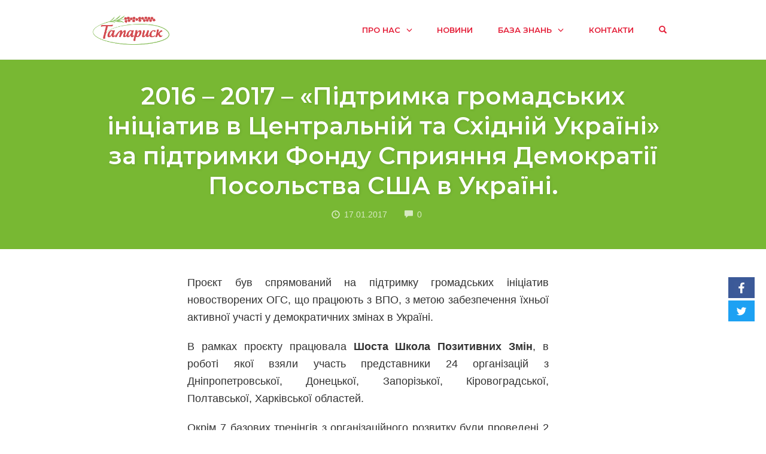

--- FILE ---
content_type: text/html; charset=UTF-8
request_url: https://tamarisk.org.ua/2016-2017-pidtrymka-gromadskyh-inicziatyv-v-czentralnij-ta-shidnij-ukrayini-za-pidtrymky-fondu-spryyannya-demokratiyi-posolstva-ssha-v-ukrayini/
body_size: 17261
content:
<!DOCTYPE html>
<html lang="uk" data-op3-support="no-js no-svg no-webp no-avif">
<head>
    <meta charset="UTF-8">
    <meta name="viewport" content="width=device-width, initial-scale=1">
    <link rel="pingback" href="https://tamarisk.org.ua/xmlrpc.php">

    <title>2016 – 2017 &#8211; «Підтримка громадських ініціатив в Центральній та Східній Україні» за підтримки Фонду Сприяння Демократії Посольства США в Україні. &#8211; Центр підтримки громадських і культурних ініціатив &quot;Тамариск&quot;</title>
                        <script>
                            /* You can add more configuration options to webfontloader by previously defining the WebFontConfig with your options */
                            if ( typeof WebFontConfig === "undefined" ) {
                                WebFontConfig = new Object();
                            }
                            WebFontConfig['google'] = {families: ['Karla', 'Poppins', 'Montserrat:100,200,300,400,500,600,700,800,900,100italic,200italic,300italic,400italic,500italic,600italic,700italic,800italic,900italic', 'Source+Sans+Pro:400']};

                            (function() {
                                var wf = document.createElement( 'script' );
                                wf.src = 'https://ajax.googleapis.com/ajax/libs/webfont/1.5.3/webfont.js';
                                wf.type = 'text/javascript';
                                wf.async = 'true';
                                var s = document.getElementsByTagName( 'script' )[0];
                                s.parentNode.insertBefore( wf, s );
                            })();
                        </script>
                        <meta name='robots' content='max-image-preview:large' />
<link rel="alternate" type="application/rss+xml" title="Центр підтримки громадських і культурних ініціатив &quot;Тамариск&quot; &raquo; стрічка" href="https://tamarisk.org.ua/feed/" />
<link rel="alternate" type="application/rss+xml" title="Центр підтримки громадських і культурних ініціатив &quot;Тамариск&quot; &raquo; Канал коментарів" href="https://tamarisk.org.ua/comments/feed/" />
<link rel="alternate" type="application/rss+xml" title="Центр підтримки громадських і культурних ініціатив &quot;Тамариск&quot; &raquo; 2016 – 2017 &#8211; «Підтримка громадських ініціатив в Центральній та Східній Україні» за підтримки Фонду Сприяння Демократії Посольства США в Україні. Канал коментарів" href="https://tamarisk.org.ua/2016-2017-pidtrymka-gromadskyh-inicziatyv-v-czentralnij-ta-shidnij-ukrayini-za-pidtrymky-fondu-spryyannya-demokratiyi-posolstva-ssha-v-ukrayini/feed/" />
<link rel="alternate" title="oEmbed (JSON)" type="application/json+oembed" href="https://tamarisk.org.ua/wp-json/oembed/1.0/embed?url=https%3A%2F%2Ftamarisk.org.ua%2F2016-2017-pidtrymka-gromadskyh-inicziatyv-v-czentralnij-ta-shidnij-ukrayini-za-pidtrymky-fondu-spryyannya-demokratiyi-posolstva-ssha-v-ukrayini%2F" />
<link rel="alternate" title="oEmbed (XML)" type="text/xml+oembed" href="https://tamarisk.org.ua/wp-json/oembed/1.0/embed?url=https%3A%2F%2Ftamarisk.org.ua%2F2016-2017-pidtrymka-gromadskyh-inicziatyv-v-czentralnij-ta-shidnij-ukrayini-za-pidtrymky-fondu-spryyannya-demokratiyi-posolstva-ssha-v-ukrayini%2F&#038;format=xml" />
<style id='wp-img-auto-sizes-contain-inline-css' type='text/css'>
img:is([sizes=auto i],[sizes^="auto," i]){contain-intrinsic-size:3000px 1500px}
/*# sourceURL=wp-img-auto-sizes-contain-inline-css */
</style>
<link rel='stylesheet' id='opst-css-style-css' href='https://tamarisk.org.ua/wp-content/themes/op-smart-theme3/css/all.min.css?ver=1.0.21' type='text/css' media='all' />
<style id='wp-emoji-styles-inline-css' type='text/css'>

	img.wp-smiley, img.emoji {
		display: inline !important;
		border: none !important;
		box-shadow: none !important;
		height: 1em !important;
		width: 1em !important;
		margin: 0 0.07em !important;
		vertical-align: -0.1em !important;
		background: none !important;
		padding: 0 !important;
	}
/*# sourceURL=wp-emoji-styles-inline-css */
</style>
<style id='wp-block-library-inline-css' type='text/css'>
:root{--wp-block-synced-color:#7a00df;--wp-block-synced-color--rgb:122,0,223;--wp-bound-block-color:var(--wp-block-synced-color);--wp-editor-canvas-background:#ddd;--wp-admin-theme-color:#007cba;--wp-admin-theme-color--rgb:0,124,186;--wp-admin-theme-color-darker-10:#006ba1;--wp-admin-theme-color-darker-10--rgb:0,107,160.5;--wp-admin-theme-color-darker-20:#005a87;--wp-admin-theme-color-darker-20--rgb:0,90,135;--wp-admin-border-width-focus:2px}@media (min-resolution:192dpi){:root{--wp-admin-border-width-focus:1.5px}}.wp-element-button{cursor:pointer}:root .has-very-light-gray-background-color{background-color:#eee}:root .has-very-dark-gray-background-color{background-color:#313131}:root .has-very-light-gray-color{color:#eee}:root .has-very-dark-gray-color{color:#313131}:root .has-vivid-green-cyan-to-vivid-cyan-blue-gradient-background{background:linear-gradient(135deg,#00d084,#0693e3)}:root .has-purple-crush-gradient-background{background:linear-gradient(135deg,#34e2e4,#4721fb 50%,#ab1dfe)}:root .has-hazy-dawn-gradient-background{background:linear-gradient(135deg,#faaca8,#dad0ec)}:root .has-subdued-olive-gradient-background{background:linear-gradient(135deg,#fafae1,#67a671)}:root .has-atomic-cream-gradient-background{background:linear-gradient(135deg,#fdd79a,#004a59)}:root .has-nightshade-gradient-background{background:linear-gradient(135deg,#330968,#31cdcf)}:root .has-midnight-gradient-background{background:linear-gradient(135deg,#020381,#2874fc)}:root{--wp--preset--font-size--normal:16px;--wp--preset--font-size--huge:42px}.has-regular-font-size{font-size:1em}.has-larger-font-size{font-size:2.625em}.has-normal-font-size{font-size:var(--wp--preset--font-size--normal)}.has-huge-font-size{font-size:var(--wp--preset--font-size--huge)}.has-text-align-center{text-align:center}.has-text-align-left{text-align:left}.has-text-align-right{text-align:right}.has-fit-text{white-space:nowrap!important}#end-resizable-editor-section{display:none}.aligncenter{clear:both}.items-justified-left{justify-content:flex-start}.items-justified-center{justify-content:center}.items-justified-right{justify-content:flex-end}.items-justified-space-between{justify-content:space-between}.screen-reader-text{border:0;clip-path:inset(50%);height:1px;margin:-1px;overflow:hidden;padding:0;position:absolute;width:1px;word-wrap:normal!important}.screen-reader-text:focus{background-color:#ddd;clip-path:none;color:#444;display:block;font-size:1em;height:auto;left:5px;line-height:normal;padding:15px 23px 14px;text-decoration:none;top:5px;width:auto;z-index:100000}html :where(.has-border-color){border-style:solid}html :where([style*=border-top-color]){border-top-style:solid}html :where([style*=border-right-color]){border-right-style:solid}html :where([style*=border-bottom-color]){border-bottom-style:solid}html :where([style*=border-left-color]){border-left-style:solid}html :where([style*=border-width]){border-style:solid}html :where([style*=border-top-width]){border-top-style:solid}html :where([style*=border-right-width]){border-right-style:solid}html :where([style*=border-bottom-width]){border-bottom-style:solid}html :where([style*=border-left-width]){border-left-style:solid}html :where(img[class*=wp-image-]){height:auto;max-width:100%}:where(figure){margin:0 0 1em}html :where(.is-position-sticky){--wp-admin--admin-bar--position-offset:var(--wp-admin--admin-bar--height,0px)}@media screen and (max-width:600px){html :where(.is-position-sticky){--wp-admin--admin-bar--position-offset:0px}}

/*# sourceURL=wp-block-library-inline-css */
</style><style id='global-styles-inline-css' type='text/css'>
:root{--wp--preset--aspect-ratio--square: 1;--wp--preset--aspect-ratio--4-3: 4/3;--wp--preset--aspect-ratio--3-4: 3/4;--wp--preset--aspect-ratio--3-2: 3/2;--wp--preset--aspect-ratio--2-3: 2/3;--wp--preset--aspect-ratio--16-9: 16/9;--wp--preset--aspect-ratio--9-16: 9/16;--wp--preset--color--black: #000000;--wp--preset--color--cyan-bluish-gray: #abb8c3;--wp--preset--color--white: #ffffff;--wp--preset--color--pale-pink: #f78da7;--wp--preset--color--vivid-red: #cf2e2e;--wp--preset--color--luminous-vivid-orange: #ff6900;--wp--preset--color--luminous-vivid-amber: #fcb900;--wp--preset--color--light-green-cyan: #7bdcb5;--wp--preset--color--vivid-green-cyan: #00d084;--wp--preset--color--pale-cyan-blue: #8ed1fc;--wp--preset--color--vivid-cyan-blue: #0693e3;--wp--preset--color--vivid-purple: #9b51e0;--wp--preset--gradient--vivid-cyan-blue-to-vivid-purple: linear-gradient(135deg,rgb(6,147,227) 0%,rgb(155,81,224) 100%);--wp--preset--gradient--light-green-cyan-to-vivid-green-cyan: linear-gradient(135deg,rgb(122,220,180) 0%,rgb(0,208,130) 100%);--wp--preset--gradient--luminous-vivid-amber-to-luminous-vivid-orange: linear-gradient(135deg,rgb(252,185,0) 0%,rgb(255,105,0) 100%);--wp--preset--gradient--luminous-vivid-orange-to-vivid-red: linear-gradient(135deg,rgb(255,105,0) 0%,rgb(207,46,46) 100%);--wp--preset--gradient--very-light-gray-to-cyan-bluish-gray: linear-gradient(135deg,rgb(238,238,238) 0%,rgb(169,184,195) 100%);--wp--preset--gradient--cool-to-warm-spectrum: linear-gradient(135deg,rgb(74,234,220) 0%,rgb(151,120,209) 20%,rgb(207,42,186) 40%,rgb(238,44,130) 60%,rgb(251,105,98) 80%,rgb(254,248,76) 100%);--wp--preset--gradient--blush-light-purple: linear-gradient(135deg,rgb(255,206,236) 0%,rgb(152,150,240) 100%);--wp--preset--gradient--blush-bordeaux: linear-gradient(135deg,rgb(254,205,165) 0%,rgb(254,45,45) 50%,rgb(107,0,62) 100%);--wp--preset--gradient--luminous-dusk: linear-gradient(135deg,rgb(255,203,112) 0%,rgb(199,81,192) 50%,rgb(65,88,208) 100%);--wp--preset--gradient--pale-ocean: linear-gradient(135deg,rgb(255,245,203) 0%,rgb(182,227,212) 50%,rgb(51,167,181) 100%);--wp--preset--gradient--electric-grass: linear-gradient(135deg,rgb(202,248,128) 0%,rgb(113,206,126) 100%);--wp--preset--gradient--midnight: linear-gradient(135deg,rgb(2,3,129) 0%,rgb(40,116,252) 100%);--wp--preset--font-size--small: 13px;--wp--preset--font-size--medium: 20px;--wp--preset--font-size--large: 36px;--wp--preset--font-size--x-large: 42px;--wp--preset--spacing--20: 0.44rem;--wp--preset--spacing--30: 0.67rem;--wp--preset--spacing--40: 1rem;--wp--preset--spacing--50: 1.5rem;--wp--preset--spacing--60: 2.25rem;--wp--preset--spacing--70: 3.38rem;--wp--preset--spacing--80: 5.06rem;--wp--preset--shadow--natural: 6px 6px 9px rgba(0, 0, 0, 0.2);--wp--preset--shadow--deep: 12px 12px 50px rgba(0, 0, 0, 0.4);--wp--preset--shadow--sharp: 6px 6px 0px rgba(0, 0, 0, 0.2);--wp--preset--shadow--outlined: 6px 6px 0px -3px rgb(255, 255, 255), 6px 6px rgb(0, 0, 0);--wp--preset--shadow--crisp: 6px 6px 0px rgb(0, 0, 0);}:where(.is-layout-flex){gap: 0.5em;}:where(.is-layout-grid){gap: 0.5em;}body .is-layout-flex{display: flex;}.is-layout-flex{flex-wrap: wrap;align-items: center;}.is-layout-flex > :is(*, div){margin: 0;}body .is-layout-grid{display: grid;}.is-layout-grid > :is(*, div){margin: 0;}:where(.wp-block-columns.is-layout-flex){gap: 2em;}:where(.wp-block-columns.is-layout-grid){gap: 2em;}:where(.wp-block-post-template.is-layout-flex){gap: 1.25em;}:where(.wp-block-post-template.is-layout-grid){gap: 1.25em;}.has-black-color{color: var(--wp--preset--color--black) !important;}.has-cyan-bluish-gray-color{color: var(--wp--preset--color--cyan-bluish-gray) !important;}.has-white-color{color: var(--wp--preset--color--white) !important;}.has-pale-pink-color{color: var(--wp--preset--color--pale-pink) !important;}.has-vivid-red-color{color: var(--wp--preset--color--vivid-red) !important;}.has-luminous-vivid-orange-color{color: var(--wp--preset--color--luminous-vivid-orange) !important;}.has-luminous-vivid-amber-color{color: var(--wp--preset--color--luminous-vivid-amber) !important;}.has-light-green-cyan-color{color: var(--wp--preset--color--light-green-cyan) !important;}.has-vivid-green-cyan-color{color: var(--wp--preset--color--vivid-green-cyan) !important;}.has-pale-cyan-blue-color{color: var(--wp--preset--color--pale-cyan-blue) !important;}.has-vivid-cyan-blue-color{color: var(--wp--preset--color--vivid-cyan-blue) !important;}.has-vivid-purple-color{color: var(--wp--preset--color--vivid-purple) !important;}.has-black-background-color{background-color: var(--wp--preset--color--black) !important;}.has-cyan-bluish-gray-background-color{background-color: var(--wp--preset--color--cyan-bluish-gray) !important;}.has-white-background-color{background-color: var(--wp--preset--color--white) !important;}.has-pale-pink-background-color{background-color: var(--wp--preset--color--pale-pink) !important;}.has-vivid-red-background-color{background-color: var(--wp--preset--color--vivid-red) !important;}.has-luminous-vivid-orange-background-color{background-color: var(--wp--preset--color--luminous-vivid-orange) !important;}.has-luminous-vivid-amber-background-color{background-color: var(--wp--preset--color--luminous-vivid-amber) !important;}.has-light-green-cyan-background-color{background-color: var(--wp--preset--color--light-green-cyan) !important;}.has-vivid-green-cyan-background-color{background-color: var(--wp--preset--color--vivid-green-cyan) !important;}.has-pale-cyan-blue-background-color{background-color: var(--wp--preset--color--pale-cyan-blue) !important;}.has-vivid-cyan-blue-background-color{background-color: var(--wp--preset--color--vivid-cyan-blue) !important;}.has-vivid-purple-background-color{background-color: var(--wp--preset--color--vivid-purple) !important;}.has-black-border-color{border-color: var(--wp--preset--color--black) !important;}.has-cyan-bluish-gray-border-color{border-color: var(--wp--preset--color--cyan-bluish-gray) !important;}.has-white-border-color{border-color: var(--wp--preset--color--white) !important;}.has-pale-pink-border-color{border-color: var(--wp--preset--color--pale-pink) !important;}.has-vivid-red-border-color{border-color: var(--wp--preset--color--vivid-red) !important;}.has-luminous-vivid-orange-border-color{border-color: var(--wp--preset--color--luminous-vivid-orange) !important;}.has-luminous-vivid-amber-border-color{border-color: var(--wp--preset--color--luminous-vivid-amber) !important;}.has-light-green-cyan-border-color{border-color: var(--wp--preset--color--light-green-cyan) !important;}.has-vivid-green-cyan-border-color{border-color: var(--wp--preset--color--vivid-green-cyan) !important;}.has-pale-cyan-blue-border-color{border-color: var(--wp--preset--color--pale-cyan-blue) !important;}.has-vivid-cyan-blue-border-color{border-color: var(--wp--preset--color--vivid-cyan-blue) !important;}.has-vivid-purple-border-color{border-color: var(--wp--preset--color--vivid-purple) !important;}.has-vivid-cyan-blue-to-vivid-purple-gradient-background{background: var(--wp--preset--gradient--vivid-cyan-blue-to-vivid-purple) !important;}.has-light-green-cyan-to-vivid-green-cyan-gradient-background{background: var(--wp--preset--gradient--light-green-cyan-to-vivid-green-cyan) !important;}.has-luminous-vivid-amber-to-luminous-vivid-orange-gradient-background{background: var(--wp--preset--gradient--luminous-vivid-amber-to-luminous-vivid-orange) !important;}.has-luminous-vivid-orange-to-vivid-red-gradient-background{background: var(--wp--preset--gradient--luminous-vivid-orange-to-vivid-red) !important;}.has-very-light-gray-to-cyan-bluish-gray-gradient-background{background: var(--wp--preset--gradient--very-light-gray-to-cyan-bluish-gray) !important;}.has-cool-to-warm-spectrum-gradient-background{background: var(--wp--preset--gradient--cool-to-warm-spectrum) !important;}.has-blush-light-purple-gradient-background{background: var(--wp--preset--gradient--blush-light-purple) !important;}.has-blush-bordeaux-gradient-background{background: var(--wp--preset--gradient--blush-bordeaux) !important;}.has-luminous-dusk-gradient-background{background: var(--wp--preset--gradient--luminous-dusk) !important;}.has-pale-ocean-gradient-background{background: var(--wp--preset--gradient--pale-ocean) !important;}.has-electric-grass-gradient-background{background: var(--wp--preset--gradient--electric-grass) !important;}.has-midnight-gradient-background{background: var(--wp--preset--gradient--midnight) !important;}.has-small-font-size{font-size: var(--wp--preset--font-size--small) !important;}.has-medium-font-size{font-size: var(--wp--preset--font-size--medium) !important;}.has-large-font-size{font-size: var(--wp--preset--font-size--large) !important;}.has-x-large-font-size{font-size: var(--wp--preset--font-size--x-large) !important;}
/*# sourceURL=global-styles-inline-css */
</style>

<style id='classic-theme-styles-inline-css' type='text/css'>
/*! This file is auto-generated */
.wp-block-button__link{color:#fff;background-color:#32373c;border-radius:9999px;box-shadow:none;text-decoration:none;padding:calc(.667em + 2px) calc(1.333em + 2px);font-size:1.125em}.wp-block-file__button{background:#32373c;color:#fff;text-decoration:none}
/*# sourceURL=/wp-includes/css/classic-themes.min.css */
</style>
<link rel='stylesheet' id='op3-frontend-stylesheet-css' href='https://tamarisk.org.ua/wp-content/plugins/op-builder/public/assets/cache/page__10378.main.css?build=491ccff2&#038;ver=c14e71b3b83cf3b10dd9f4a4462b0796' type='text/css' media='all' />
<link rel='stylesheet' id='woocommerce_responsive_frontend_styles-css' href='https://tamarisk.org.ua/wp-content/themes/op-smart-theme3/css/woocommerce.min.css?ver=1.0.21' type='text/css' media='all' />
<script type="text/javascript" src="https://tamarisk.org.ua/wp-includes/js/jquery/jquery.min.js?ver=3.7.1" id="jquery-core-js"></script>
<script type="text/javascript" src="https://tamarisk.org.ua/wp-includes/js/jquery/jquery-migrate.min.js?ver=3.4.1" id="jquery-migrate-js"></script>
<script type="text/javascript" id="op3-dashboard-tracking-js-extra">
/* <![CDATA[ */
var OPDashboardStats = {"pid":"10378","pageview_record_id":null,"rest_url":"https://tamarisk.org.ua/wp-json/opd/v1/opd-tracking"};
//# sourceURL=op3-dashboard-tracking-js-extra
/* ]]> */
</script>
<script type="text/javascript" src="https://tamarisk.org.ua/wp-content/plugins/op-dashboard/public/assets/js/tracking.js?ver=1.2.5" id="op3-dashboard-tracking-js"></script>
<script type="text/javascript" id="op3-support-js-after">
/* <![CDATA[ */
!function(){var A=document,e=A.documentElement,t="data-op3-support",n=function(A){e.setAttribute(t,e.getAttribute(t).replace(new RegExp("no-"+A,"g"),A))},a=function(A,e){var t=new Image;t.onload=function(){n(A)},t.src="data:image/"+A+";base64,"+e};n("js"),A.createElementNS&&A.createElementNS("http://www.w3.org/2000/svg","svg").createSVGRect&&n("svg"),a("webp","UklGRhoAAABXRUJQVlA4TA0AAAAvAAAAEAcQERGIiP4HAA=="),a("avif","[base64]")}();
//# sourceURL=op3-support-js-after
/* ]]> */
</script>
<link rel="https://api.w.org/" href="https://tamarisk.org.ua/wp-json/" /><link rel="alternate" title="JSON" type="application/json" href="https://tamarisk.org.ua/wp-json/wp/v2/posts/10378" /><link rel="EditURI" type="application/rsd+xml" title="RSD" href="https://tamarisk.org.ua/xmlrpc.php?rsd" />
<meta name="generator" content="WordPress 6.9" />
<link rel="canonical" href="https://tamarisk.org.ua/2016-2017-pidtrymka-gromadskyh-inicziatyv-v-czentralnij-ta-shidnij-ukrayini-za-pidtrymky-fondu-spryyannya-demokratiyi-posolstva-ssha-v-ukrayini/" />
<link rel='shortlink' href='https://tamarisk.org.ua/?p=10378' />
<style>:root { --op-magic-overlay-image: url("https://tamarisk.org.ua/wp-content/plugins/op-builder/public/assets/img/elements/video/sound-on.png"); }</style>
<style type="text/css">.op-homepage-hero-standard-content,
.op-homepage-hero-featured-post-content {
    max-width: 1170px;
}</style><style type="text/css">#main {
   width: 1280px;
}</style><link rel="icon" href="https://tamarisk.org.ua/wp-content/uploads/2022/01/logo_tamarisk-kv-150x150.png" sizes="32x32" />
<link rel="icon" href="https://tamarisk.org.ua/wp-content/uploads/2022/01/logo_tamarisk-kv-300x300.png" sizes="192x192" />
<link rel="apple-touch-icon" href="https://tamarisk.org.ua/wp-content/uploads/2022/01/logo_tamarisk-kv-300x300.png" />
<meta name="msapplication-TileImage" content="https://tamarisk.org.ua/wp-content/uploads/2022/01/logo_tamarisk-kv-300x300.png" />
<style type="text/css" title="dynamic-css" class="options-output">.sub-menu{border-bottom-color:#93c65b;}.op-navbar{background:#ffffff;}.op-navbar{border-bottom-color:#f0f0f0;}.header-style-centered #navbar, .header-style-with-tagline #navbar{border-top-color:#f0f0f0;}.op-footer{background:#fcfcfc;}.op-footer h1, .op-footer h2, .op-footer h3, .op-footer h4, .op-footer h5, .op-footer h6, .op-footer .calendar_wrap{color:#191919;}.op-footer, .footer-copyright, .op-footer p, .op-footer ul, .op-footer{color:#6d6d6d;}.op-footer a{color:#6d6d6d;}.op-footer a:hover{color:#6d6d6d;}.op-footer a:active{color:#6d6d6d;}.op-entry a{color:#e41d37;}.op-entry a:hover{color:#e6334b;}.op-entry a:active{color:#e6334b;}.btn a, .btn, .btn-primary,
                                        .op-navbar .nav-close-wrap,
                                        .pagination > .btn,
                                        #infinite-handle span button,
                                        .woocommerce-product-search [type=submit],
                                        .woocommerce .widget_price_filter .ui-slider .ui-slider-range,
                                        .woocommerce .widget_price_filter .ui-slider .ui-slider-handle{background-color:#78b833;}.op-read-more{border-color:#78b833;}.btn a:hover,
                                        .btn:hover,
                                        .btn-primary:hover,
                                        .btn a:active,
                                        .btn:active,
                                        .btn-primary:active,
                                        .pagination > .btn:hover,
                                        .pagination > .btn:active,
                                        #infinite-handle span button:hover,
                                        #infinite-handle span button:active,
                                        .woocommerce-product-search [type=submit]:hover,
                                        .woocommerce-product-search [type=submit]:active,
                                        .woocommerce .widget_price_filter .ui-slider .ui-slider-range:hover,
                                        .woocommerce .widget_price_filter .ui-slider .ui-slider-range:active,
                                        .woocommerce .widget_price_filter .ui-slider .ui-slider-handle:hover,
                                        .woocommerce .widget_price_filter .ui-slider .ui-slider-handle:active,
                                        .woocommerce .widget_price_filter .price_slider_wrapper .ui-widget-content,
                                        .woocommerce .widget_price_filter .price_slider_wrapper .ui-widget-content:hover,
                                        .woocommerce .widget_price_filter .price_slider_wrapper .ui-widget-content:active{background-color:#78b833;}.op-read-more:hover,
                                        .op-read-more:active{border-color:#78b833;}.btn a, .btn, .btn-primary,
                            .pagination > .btn,
                            .pagination > .btn:hover,
                            .pagination > .btn:active,
                            #infinite-handle span button,
                            #infinite-handle span button:hover,
                            #infinite-handle span button:hover:active,
                            .op-navbar .nav-close-wrap,
                            .woocommerce-product-search [type=submit]{color:#ffffff;}.op-navbar .navbar-nav > .menu-item > a, .op-navbar .navbar-nav li .navbar-tagline,
                                .op-navbar .navbar-nav .menu-item .menu-item-search-link,
                                .op-navbar .navbar-nav .menu-item .op-search-form-close-button,
                                .op-navbar.navbar-default .navbar-toggle,
                                .op-search-form-top-menu {color:#e41d37;} .op-navbar .navbar-nav > .menu-item:hover > a,
                                .op-navbar .navbar-nav li .navbar-tagline:hover,
                                .op-navbar .navbar-nav .menu-item .menu-item-search-link:hover,
                                .op-navbar .navbar-nav .menu-item .op-search-form-close-button:hover,
                                .op-navbar.navbar-default .navbar-toggle:hover,
                                .op-navbar .navbar-nav li .sub-menu a:hover {color:#e6334b;} .op-navbar .navbar-nav > .menu-item.active a,
                                .op-navbar .navbar-nav > .menu-item.active:hover a {color:#e6334b;} .op-small-category-link a,
                            .op-small-category-link a:hover,
                            .op-small-category-link a:focus,
                            .op-small-category-link a:active,
                            .op-small-category-link span,
                            .op-content-grid-row .op-small-category-link a,
                            .op-homepage-hero-category,
                            .op-homepage-hero-category:hover,
                            .op-homepage-hero-category:focus,
                            .op-homepage-hero-category:active{color:#e41d37;}.op-small-category-link a,
                                        .op-small-category-link a:hover,
                                        .op-small-category-link a:focus,
                                        .op-small-category-link a:active,
                                        .op-small-category-link span,
                                        .op-homepage-hero-category,
                                        .op-homepage-hero-category:hover,
                                        .op-homepage-hero-category:focus,
                                        .op-homepage-hero-category:active{background-color:#ffffff;}h2{line-height:40px;font-size:35px;opacity: 1;visibility: visible;-webkit-transition: opacity 0.24s ease-in-out;-moz-transition: opacity 0.24s ease-in-out;transition: opacity 0.24s ease-in-out;}.wf-loading h2{}.ie.wf-loading h2{}.navbar-brand h1{font-family:Montserrat,Arial, Helvetica, sans-serif;text-transform:none;line-height:55px;letter-spacing:0px;font-weight:700;font-style:normal;color:#333333;font-size:40px;opacity: 1;visibility: visible;-webkit-transition: opacity 0.24s ease-in-out;-moz-transition: opacity 0.24s ease-in-out;transition: opacity 0.24s ease-in-out;}.wf-loading .navbar-brand h1{}.ie.wf-loading .navbar-brand h1{}.navbar-tagline{font-family:"Source Sans Pro",Arial, Helvetica, sans-serif;text-transform:none;line-height:29px;letter-spacing:0px;font-weight:400;font-style:normal;color:#333333;font-size:18px;opacity: 1;visibility: visible;-webkit-transition: opacity 0.24s ease-in-out;-moz-transition: opacity 0.24s ease-in-out;transition: opacity 0.24s ease-in-out;}.wf-loading .navbar-tagline{}.ie.wf-loading .navbar-tagline{}.op-hero-area h1,
                .op-hero-area .op-headline,
                .op-hero-area.op-blog-post .op-hero-header{font-family:Montserrat,Arial, Helvetica, sans-serif;text-align:center;line-height:50px;letter-spacing:0px;font-weight:600;font-style:normal;color:#ffffff;font-size:40px;opacity: 1;visibility: visible;-webkit-transition: opacity 0.24s ease-in-out;-moz-transition: opacity 0.24s ease-in-out;transition: opacity 0.24s ease-in-out;}.wf-loading .op-hero-area h1,.wf-loading 
                .op-hero-area .op-headline,.wf-loading 
                .op-hero-area.op-blog-post .op-hero-header{}.ie.wf-loading .op-hero-area h1,.ie.wf-loading 
                .op-hero-area .op-headline,.ie.wf-loading 
                .op-hero-area.op-blog-post .op-hero-header{}body, p{font-family:Arial, Helvetica, sans-serif,Arial, Helvetica, sans-serif;text-align:justify;line-height:29px;letter-spacing:0px;font-weight:400;font-style:normal;color:#333333;font-size:18px;opacity: 1;visibility: visible;-webkit-transition: opacity 0.24s ease-in-out;-moz-transition: opacity 0.24s ease-in-out;transition: opacity 0.24s ease-in-out;}.wf-loading body,.wf-loading  p{}.ie.wf-loading body,.ie.wf-loading  p{}.op-navbar .navbar-nav .menu-item a{font-family:Montserrat,Arial, Helvetica, sans-serif;text-align:left;line-height:20px;letter-spacing:0px;font-weight:600;font-style:normal;font-size:13px;opacity: 1;visibility: visible;-webkit-transition: opacity 0.24s ease-in-out;-moz-transition: opacity 0.24s ease-in-out;transition: opacity 0.24s ease-in-out;}.wf-loading .op-navbar .navbar-nav .menu-item a{}.ie.wf-loading .op-navbar .navbar-nav .menu-item a{}h1,.op-entry h1{font-family:Montserrat,Arial, Helvetica, sans-serif;text-align:left;line-height:45px;letter-spacing:0px;font-weight:500;font-style:normal;color:#e41d37;font-size:30px;opacity: 1;visibility: visible;-webkit-transition: opacity 0.24s ease-in-out;-moz-transition: opacity 0.24s ease-in-out;transition: opacity 0.24s ease-in-out;}.wf-loading h1,.wf-loading .op-entry h1{}.ie.wf-loading h1,.ie.wf-loading .op-entry h1{}h2,.op-entry h2,.woocommerce-Reviews-title,.comment-reply-title{font-family:Montserrat,Arial, Helvetica, sans-serif;text-align:left;line-height:39px;letter-spacing:0px;font-weight:700;font-style:normal;color:#e41d37;font-size:26px;opacity: 1;visibility: visible;-webkit-transition: opacity 0.24s ease-in-out;-moz-transition: opacity 0.24s ease-in-out;transition: opacity 0.24s ease-in-out;}.wf-loading h2,.wf-loading .op-entry h2,.wf-loading .woocommerce-Reviews-title,.wf-loading .comment-reply-title{}.ie.wf-loading h2,.ie.wf-loading .op-entry h2,.ie.wf-loading .woocommerce-Reviews-title,.ie.wf-loading .comment-reply-title{}h3,.op-entry h3{font-family:Montserrat,Arial, Helvetica, sans-serif;text-align:left;line-height:33px;letter-spacing:0px;font-weight:700;font-style:normal;color:#e41d37;font-size:22px;opacity: 1;visibility: visible;-webkit-transition: opacity 0.24s ease-in-out;-moz-transition: opacity 0.24s ease-in-out;transition: opacity 0.24s ease-in-out;}.wf-loading h3,.wf-loading .op-entry h3{}.ie.wf-loading h3,.ie.wf-loading .op-entry h3{}h4,.op-entry h4{font-family:Montserrat,Arial, Helvetica, sans-serif;text-align:left;line-height:30px;letter-spacing:0px;font-weight:400;font-style:normal;color:#e41d37;font-size:20px;opacity: 1;visibility: visible;-webkit-transition: opacity 0.24s ease-in-out;-moz-transition: opacity 0.24s ease-in-out;transition: opacity 0.24s ease-in-out;}.wf-loading h4,.wf-loading .op-entry h4{}.ie.wf-loading h4,.ie.wf-loading .op-entry h4{}h5,.op-entry h5{font-family:Montserrat,Arial, Helvetica, sans-serif;line-height:27px;letter-spacing:0px;font-weight:700;font-style:normal;color:#e41d37;font-size:16px;opacity: 1;visibility: visible;-webkit-transition: opacity 0.24s ease-in-out;-moz-transition: opacity 0.24s ease-in-out;transition: opacity 0.24s ease-in-out;}.wf-loading h5,.wf-loading .op-entry h5{}.ie.wf-loading h5,.ie.wf-loading .op-entry h5{}h6,.op-entry h6{font-family:Montserrat,Arial, Helvetica, sans-serif;text-align:left;line-height:24px;letter-spacing:0px;font-weight:400;font-style:normal;color:#e41d37;font-size:14px;opacity: 1;visibility: visible;-webkit-transition: opacity 0.24s ease-in-out;-moz-transition: opacity 0.24s ease-in-out;transition: opacity 0.24s ease-in-out;}.wf-loading h6,.wf-loading .op-entry h6{}.ie.wf-loading h6,.ie.wf-loading .op-entry h6{}.op-archive-title{font-family:Montserrat,Arial, Helvetica, sans-serif;line-height:45px;letter-spacing:0px;font-weight:500;font-style:normal;color:#e41d37;font-size:30px;opacity: 1;visibility: visible;-webkit-transition: opacity 0.24s ease-in-out;-moz-transition: opacity 0.24s ease-in-out;transition: opacity 0.24s ease-in-out;}.wf-loading .op-archive-title{}.ie.wf-loading .op-archive-title{}.op-homepage-hero-button,
                            .op-homepage-hero-button:hover,
                            .op-homepage-hero-button:active,
                            .op-homepage-hero-button:focus{color:#ffffff;}.op-homepage-hero-button-style-2{border-color:#ffffff;}.op-homepage-hero-button{background-color:#78b833;}.op-homepage-hero-button:hover,
                                        .op-homepage-hero-button:active,
                                        .op-homepage-hero-button:focus{background-color:#78b833;}.op-homepage-hero-featured-post{background-size:cover;background-image:url('https://tamarisk.org.ua/wp-content/uploads/2022/02/130660_or.jpg');}.op-homepage-hero-container{background-color:rgba(50,50,50,0.75);}.op-homepage-hero, .op-homepage-hero-content, .op-homepage-hero-title, .op-homepage-hero-subtitle, .op-homepage-hero-excerpt{color:#ffffff;}.op-homepage-hero-title::after{background-color:#ffffff;}.op-homepage-hero-title{font-family:Montserrat;font-weight:600;font-style:normal;opacity: 1;visibility: visible;-webkit-transition: opacity 0.24s ease-in-out;-moz-transition: opacity 0.24s ease-in-out;transition: opacity 0.24s ease-in-out;}.wf-loading .op-homepage-hero-title{}.ie.wf-loading .op-homepage-hero-title{}.op-homepage-hero-subtitle,.op-homepage-hero-excerpt{font-family:Arial, Helvetica, sans-serif;font-weight:400;font-style:normal;opacity: 1;visibility: visible;-webkit-transition: opacity 0.24s ease-in-out;-moz-transition: opacity 0.24s ease-in-out;transition: opacity 0.24s ease-in-out;}.wf-loading .op-homepage-hero-subtitle,.wf-loading .op-homepage-hero-excerpt{}.ie.wf-loading .op-homepage-hero-subtitle,.ie.wf-loading .op-homepage-hero-excerpt{}.op-homepage-hero-button{font-family:Arial, Helvetica, sans-serif;font-weight:400;font-style:normal;opacity: 1;visibility: visible;-webkit-transition: opacity 0.24s ease-in-out;-moz-transition: opacity 0.24s ease-in-out;transition: opacity 0.24s ease-in-out;}.wf-loading .op-homepage-hero-button{}.ie.wf-loading .op-homepage-hero-button{}.op-blog-post-header{background-size:cover;background-position:center center;}.op-hero-header,
                .op-hero-area .feature-title,
                .op-hero-area .op-headline,
                .op-hero-area p,
                .op-hero-layout-meta-wrap,
                .op-blog-meta-wrapper,
                .op-hero-layout-meta-wrap a{color:#ffffff;}.page .op-hero-header, .page .op-hero-area .feature-title, .page .op-hero-area .op-headline, .page .op-hero-layout-meta-wrap, .page .op-blog-meta-wrapper, .page .op-hero-layout-meta-wrap a{color:#ffffff;}</style><style type="text/css">.op-blog-post-header {background-color: #78b833;
                background-image: -moz-linear-gradient(top, #78b833 0%, #78b833 100%);
                background-image: -webkit-linear-gradient(top, #78b833 0%, #78b833 100%);
                background-image: linear-gradient(to bottom, #78b833 0%, #78b833 100%);
                filter: progid:DXImageTransform.Microsoft.gradient(startColorstr='#78b833', endColorstr='#78b833', GradientType=0); color: #ffffff; }.op-hero-area .feature-title {color: #ffffff; }.op-hero-area .op-headline {color: #ffffff; }.page .op-hero-area .op-headline {color: #ffffff; }.op-hero-area .op-blog-meta-wrapper {color: #ffffff; }.op-hero-area .op-hero-layout-meta-wrap a {color: #ffffff; }.op-blog-post-header .op-small-category-link a {color: ; background-color: ; }</style></head>

<body class="wp-singular post-template-default single single-post postid-10378 single-format-standard wp-theme-op-smart-theme3" itemscope="itemscope" itemtype="http://schema.org/WebPage">
        <div id="page" class="page-container hfeed site">
        <a class="skip-link screen-reader-text" href="#content">Skip to content</a>
        <header id="masthead" class="site-header"  itemscope="itemscope" itemtype="http://schema.org/WPHeader" role="banner">
            <nav class="op-navbar navbar navbar-default" itemscope="itemscope" itemtype="http://schema.org/SiteNavigationElement" role="navigation">
                                <div class="container op-container">
                    <div class="navbar-header">
                        <a class="navbar-brand" href="https://tamarisk.org.ua/">
                            <img src="https://tamarisk.org.ua/wp-content/uploads/2022/01/logo_tamarisk_sait1.png" srcset="https://tamarisk.org.ua/wp-content/uploads/2022/01/logo_tamarisk_sait1.png 1x, https://tamarisk.org.ua/wp-content/uploads/2022/01/logo_tamarisk_sait2.png 2x" title="Центр підтримки громадських і культурних ініціатив &quot;Тамариск&quot;" alt="Центр підтримки громадських і культурних ініціатив &quot;Тамариск&quot;" width="220" height="86">                        </a>
                        <button type="button" class="navbar-toggle collapsed glyphicon glyphicon-menu-hamburger" aria-controls="navbar">
                            <span class="sr-only">Toggle navigation</span>
                        </button>
                    </div> <!--/.navbar-header -->
                    <div id="navbar" class="pull-right navbar-menu">
                        <div class="nav-close-wrap text-right ">
                            <span class="glyphicon glyphicon-remove closenav"></span>
                        </div>
                        <div class="menu-golovne-menyu-container"><ul id="menu-golovne-menyu" class="nav navbar-nav"><li id="menu-item-11676" class="menu-item menu-item-type-post_type menu-item-object-page menu-item-has-children menu-item-11676"><a href="https://tamarisk.org.ua/pro-nas/">Про нас</a>
<ul class="sub-menu">
	<li id="menu-item-11685" class="menu-item menu-item-type-post_type menu-item-object-page menu-item-has-children menu-item-11685"><a href="https://tamarisk.org.ua/istoriya-organizacziyi/">Історія організації</a>
	<ul class="sub-menu">
		<li id="menu-item-12233" class="menu-item menu-item-type-post_type menu-item-object-page menu-item-12233"><a href="https://tamarisk.org.ua/istoriya-organizacziyi-eng/">History of the Organization</a></li>
	</ul>
</li>
	<li id="menu-item-11727" class="menu-item menu-item-type-post_type menu-item-object-page menu-item-11727"><a href="https://tamarisk.org.ua/videos/">Відеоматеріали</a></li>
	<li id="menu-item-11762" class="menu-item menu-item-type-post_type menu-item-object-page menu-item-11762"><a href="https://tamarisk.org.ua/komanda/">Наша Команда</a></li>
	<li id="menu-item-11754" class="menu-item menu-item-type-post_type menu-item-object-page menu-item-11754"><a href="https://tamarisk.org.ua/pravlinnya/">Правління</a></li>
	<li id="menu-item-11745" class="menu-item menu-item-type-post_type menu-item-object-page menu-item-11745"><a href="https://tamarisk.org.ua/struktura/">Структура організації</a></li>
	<li id="menu-item-12503" class="menu-item menu-item-type-post_type menu-item-object-page menu-item-has-children menu-item-12503"><a href="https://tamarisk.org.ua/reports-and-politicians/">Річні звіти</a>
	<ul class="sub-menu">
		<li id="menu-item-12473" class="menu-item menu-item-type-custom menu-item-object-custom menu-item-12473"><a href="https://drive.google.com/file/d/1oBTErFENJF_7pxr68CosGMq6yEcvJ-8D/view?usp=share_link">Річний звіт 2022</a></li>
		<li id="menu-item-12472" class="menu-item menu-item-type-custom menu-item-object-custom menu-item-12472"><a href="https://drive.google.com/file/d/1jV17DnE9G84dsA-bQXVwH_Gq2X3qNH4t/view?usp=share_link">Річний звіт 2021</a></li>
		<li id="menu-item-11693" class="menu-item menu-item-type-custom menu-item-object-custom menu-item-11693"><a href="https://drive.google.com/file/d/1cIFOg6gHxPJHS_kHZA2nhdRdjcDYmXYf/view?usp=sharing">Річний звіт 2020</a></li>
		<li id="menu-item-11692" class="menu-item menu-item-type-custom menu-item-object-custom menu-item-11692"><a href="https://drive.google.com/file/d/1mLBZuGylhmh4LKdAtozjL06UCVdHtebp/view?usp=sharing">Річний звіт 2019</a></li>
		<li id="menu-item-11691" class="menu-item menu-item-type-custom menu-item-object-custom menu-item-11691"><a href="https://drive.google.com/file/d/16Eu_QjqXYfhTId7FNau1KhFwfVfzRH07/view?usp=sharing">Річний звіт 2018</a></li>
		<li id="menu-item-11690" class="menu-item menu-item-type-custom menu-item-object-custom menu-item-11690"><a href="https://drive.google.com/file/d/1_uR9Hg0c4GFmqai6Yhob9YfJ7Sfp26tT/view?usp=sharing">Річний звіт 2017</a></li>
		<li id="menu-item-11689" class="menu-item menu-item-type-custom menu-item-object-custom menu-item-11689"><a href="https://drive.google.com/file/d/1RyhgAMdUtMkv32a3lo38PrjI3a7y2B4Y/view?usp=sharing">Річний звіт 2016</a></li>
		<li id="menu-item-11688" class="menu-item menu-item-type-custom menu-item-object-custom menu-item-11688"><a href="https://drive.google.com/file/d/1j_rCdQd-3Q0pIfX2KftITR0T2TCjV-0v/view?usp=sharing">Річний звіт 2015</a></li>
		<li id="menu-item-11686" class="menu-item menu-item-type-custom menu-item-object-custom menu-item-11686"><a href="https://drive.google.com/file/d/17hOJC9hpmH7SmeazM1zuoeYcIDkt9QZ7/view?usp=sharing">Річний звіт 2014</a></li>
	</ul>
</li>
</ul>
</li>
<li id="menu-item-11610" class="menu-item menu-item-type-taxonomy menu-item-object-category current-post-ancestor current-menu-parent current-post-parent menu-item-11610"><a href="https://tamarisk.org.ua/category/novini/">Новини</a></li>
<li id="menu-item-11609" class="menu-item menu-item-type-taxonomy menu-item-object-category menu-item-has-children menu-item-11609"><a href="https://tamarisk.org.ua/category/baza-znan/">База знань</a>
<ul class="sub-menu">
	<li id="menu-item-11612" class="menu-item menu-item-type-taxonomy menu-item-object-category menu-item-11612"><a href="https://tamarisk.org.ua/category/vebinari/">Вебінари</a></li>
	<li id="menu-item-11613" class="menu-item menu-item-type-taxonomy menu-item-object-category menu-item-11613"><a href="https://tamarisk.org.ua/category/statti/">Статті</a></li>
	<li id="menu-item-11611" class="menu-item menu-item-type-taxonomy menu-item-object-category menu-item-11611"><a href="https://tamarisk.org.ua/category/biblioteka/">Бібліотека</a></li>
</ul>
</li>
<li id="menu-item-11669" class="menu-item menu-item-type-post_type menu-item-object-page menu-item-11669"><a href="https://tamarisk.org.ua/kontakty/">Контакти</a></li>

            <li class="menu-item menu-item-search-form">
                <span class="menu-item-search-form-container menu-item-search-form-item menu-item-search-toggle menu-item-hidden">
                    <form method="get" class="searchform" action="https://tamarisk.org.ua/">
                        <div class="inline-flex">
                            <input size="15" class="op-search-form-top-menu" type="text" value="" name="s" id="s" placeholder="Enter your search keyword(s) here and press enter" />
                        </div>
                    </form>
                    <a class="op-search-form-close-button" id="op_remove_search_link" href="#">
                        <span class="glyphicon glyphicon-remove" aria-hidden="true"></span>
                        <span class="visuallyhidden">Close Search Form</span>
                    </a>
                </span>

                <span class="menu-item-search-form-item menu-item-search-link menu-item-search-toggle">
                    <a class="menu-item-search-link" id="op_search_link" href="#">
                        <span class="glyphicon glyphicon-search"></span>
                        <span class="visuallyhidden">Open Search Form</span>
                    </a>
                </span>
            </li>

            </ul></div>                    </div><!--/.nav-collapse -->
                </div> <!--/.container-fluid -->
            </nav>
        </header>
        <main id="main" class="site-content" role="main">
                <div class="sm-wrap fixed-dynamic right">
        <a href="http://www.facebook.com/sharer.php?u=https%3A%2F%2Ftamarisk.org.ua%2F2016-2017-pidtrymka-gromadskyh-inicziatyv-v-czentralnij-ta-shidnij-ukrayini-za-pidtrymky-fondu-spryyannya-demokratiyi-posolstva-ssha-v-ukrayini%2F&t=2016+%E2%80%93+2017+%26%238211%3B+%C2%AB%D0%9F%D1%96%D0%B4%D1%82%D1%80%D0%B8%D0%BC%D0%BA%D0%B0+%D0%B3%D1%80%D0%BE%D0%BC%D0%B0%D0%B4%D1%81%D1%8C%D0%BA%D0%B8%D1%85+%D1%96%D0%BD%D1%96%D1%86%D1%96%D0%B0%D1%82%D0%B8%D0%B2+%D0%B2+%D0%A6%D0%B5%D0%BD%D1%82%D1%80%D0%B0%D0%BB%D1%8C%D0%BD%D1%96%D0%B9+%D1%82%D0%B0+%D0%A1%D1%85%D1%96%D0%B4%D0%BD%D1%96%D0%B9+%D0%A3%D0%BA%D1%80%D0%B0%D1%97%D0%BD%D1%96%C2%BB+%D0%B7%D0%B0+%D0%BF%D1%96%D0%B4%D1%82%D1%80%D0%B8%D0%BC%D0%BA%D0%B8+%D0%A4%D0%BE%D0%BD%D0%B4%D1%83+%D0%A1%D0%BF%D1%80%D0%B8%D1%8F%D0%BD%D0%BD%D1%8F+%D0%94%D0%B5%D0%BC%D0%BE%D0%BA%D1%80%D0%B0%D1%82%D1%96%D1%97+%D0%9F%D0%BE%D1%81%D0%BE%D0%BB%D1%8C%D1%81%D1%82%D0%B2%D0%B0+%D0%A1%D0%A8%D0%90+%D0%B2+%D0%A3%D0%BA%D1%80%D0%B0%D1%97%D0%BD%D1%96." class="sm-item sm-item-share sm-fb" target="_blank" rel="noopener">&nbsp;<span class="sm-label">Share <span class="visuallyhidden">on Facebook</span></span></a><a href="https://twitter.com/intent/tweet?url=https%3A%2F%2Ftamarisk.org.ua%2F2016-2017-pidtrymka-gromadskyh-inicziatyv-v-czentralnij-ta-shidnij-ukrayini-za-pidtrymky-fondu-spryyannya-demokratiyi-posolstva-ssha-v-ukrayini%2F&text=2016+%E2%80%93+2017+%26%238211%3B+%C2%AB%D0%9F%D1%96%D0%B4%D1%82%D1%80%D0%B8%D0%BC%D0%BA%D0%B0+%D0%B3%D1%80%D0%BE%D0%BC%D0%B0%D0%B4%D1%81%D1%8C%D0%BA%D0%B8%D1%85+%D1%96%D0%BD%D1%96%D1%86%D1%96%D0%B0%D1%82%D0%B8%D0%B2+%D0%B2+%D0%A6%D0%B5%D0%BD%D1%82%D1%80%D0%B0%D0%BB%D1%8C%D0%BD%D1%96%D0%B9+%D1%82%D0%B0+%D0%A1%D1%85%D1%96%D0%B4%D0%BD%D1%96%D0%B9+%D0%A3%D0%BA%D1%80%D0%B0%D1%97%D0%BD%D1%96%C2%BB+%D0%B7%D0%B0+%D0%BF%D1%96%D0%B4%D1%82%D1%80%D0%B8%D0%BC%D0%BA%D0%B8+%D0%A4%D0%BE%D0%BD%D0%B4%D1%83+%D0%A1%D0%BF%D1%80%D0%B8%D1%8F%D0%BD%D0%BD%D1%8F+%D0%94%D0%B5%D0%BC%D0%BE%D0%BA%D1%80%D0%B0%D1%82%D1%96%D1%97+%D0%9F%D0%BE%D1%81%D0%BE%D0%BB%D1%8C%D1%81%D1%82%D0%B2%D0%B0+%D0%A1%D0%A8%D0%90+%D0%B2+%D0%A3%D0%BA%D1%80%D0%B0%D1%97%D0%BD%D1%96." class="sm-item sm-item-share sm-tweet" target="_blank" rel="noopener">&nbsp;<span class="sm-label">Tweet <span class="visuallyhidden">(Share on Twitter)</span></span></a>    </div>

            <article id="post-10378" class="post-10378 post type-post status-publish format-standard hentry category-istoriya-organizacziyi category-novini" itemscope="itemscope" itemtype="http://schema.org/BlogPosting" itemprop="blogPost">
                <div class="op-hero-area op-blog-post" role="banner">
                    <header class="op-hero-area op-blog-post-header">
    <div class="op-blog-hero-background">
                <div class="op-blog-header-content op-blog-header-content--small">
            <div class="container op-container">
                <div class="row">
                    <div class="col-sm-12">
                        <h1 class="op-headline" itemprop="headline"><a href="https://tamarisk.org.ua/2016-2017-pidtrymka-gromadskyh-inicziatyv-v-czentralnij-ta-shidnij-ukrayini-za-pidtrymky-fondu-spryyannya-demokratiyi-posolstva-ssha-v-ukrayini/">2016 – 2017 &#8211; «Підтримка громадських ініціатив в Центральній та Східній Україні» за підтримки Фонду Сприяння Демократії Посольства США в Україні.</a></h1><div class="op-blog-meta-wrapper"><span class="op-post-date"><span class="glyphicon glyphicon-time op-list-space-right-small" aria-hidden="true"></span><time class="entry-date published updated op-list-space-right-large" datetime="2017-01-17T20:57:33+02:00" itemprop="datePublished">17.01.2017</time></span><a href="https://tamarisk.org.ua/2016-2017-pidtrymka-gromadskyh-inicziatyv-v-czentralnij-ta-shidnij-ukrayini-za-pidtrymky-fondu-spryyannya-demokratiyi-posolstva-ssha-v-ukrayini/#respond" class="op-comment-number"><span class="glyphicon glyphicon-comment op-list-space-right-small" aria-hidden="true"></span>0<span class="visuallyhidden">Comments</span></a></div>                    </div>
                </div>
            </div>
        </div>

        <style> .op-blog-post-header { background-color: #78b833;
                background-image: -moz-linear-gradient(top, #78b833 0%, #78b833 100%);
                background-image: -webkit-linear-gradient(top, #78b833 0%, #78b833 100%);
                background-image: linear-gradient(to bottom, #78b833 0%, #78b833 100%);
                filter: progid:DXImageTransform.Microsoft.gradient(startColorstr='#78b833', endColorstr='#78b833', GradientType=0); } .op-blog-header-content-img { background-color:rgba(50, 50, 50, 0.75) }</style>    </div>
</header>
                </div>

                
                <div id="primary" class="content-area">
                    
                                            <div class="op-entry single container op-container">
                            <div class="row">
                                <div class="col-sm-12 col-md-8 col-md-offset-2">
                                    
<div class="entry-content" itemprop="text">
    
<p>Проєкт був спрямований на підтримку громадських ініціатив новостворених ОГС, що працюють з ВПО, з метою забезпечення їхньої активної участі у демократичних змінах в Україні. </p>
<p>В рамках проєкту працювала <strong>Шоста Школа Позитивних Змін</strong>, в роботі якої взяли участь представники 24 організацій з Дніпропетровської, Донецької, Запорізької, Кіровоградської, Полтавської, Харківської областей.</p>
<p>Окрім 7 базових тренінгів з організаційного розвитку були проведені 2 додаткових: «Еволюція цінностей: 7 ключів для конструктивної взаємодії з різними людьми» та «Активізація місцевих громад через взаємодію з владою для вирішення соціальних проблем». </p>
<p>Проведено більше 140 консультацій з правових, фінансових організаційних, інформаційних питань, 12 експертних візитів до організацій громадянського суспільства, 6 засідань Клубу позитивних змін з актуальних питань діяльності ОГС, прес-конференція про хід та результати проєкту.</p>
<p>Яскравою подією проєкту став «Другий Форум Позитивних Змін» (60 учасників). На II Форум зібралися в основному випускники 4, 5 і 6 «Шкіл позитивних змін», але були і ті, хто пройшов навчання в першій Школі у 2010 році. Учасники заходу працювали в трьох секціях за темами: «Інструменти розвитку», «Взаємодія з владою», «Активізація громади». Майстер-класи вели відомі експерти, лідери громадських організацій, депутати. Відбувалися цікаві дискусії. Крім цього, активісти грали в різні ігри: рольову «Жити по-новому», командну настільну «Світ громад», Європейський квест. Також відбулися конкурс шашликів та етновечірка.</p>
<p>Загалом у проєкті взяли участь більше 600 осіб.</p>
</div>



<div id="op-comments-single" class="op-comments">

    <div id="comments"></div>
    <span class="lined-border"></span>

    
    
    	<div id="respond" class="comment-respond">
		<h3 id="reply-title" class="comment-reply-title">Leave a Reply <small><a rel="nofollow" id="cancel-comment-reply-link" href="/2016-2017-pidtrymka-gromadskyh-inicziatyv-v-czentralnij-ta-shidnij-ukrayini-za-pidtrymky-fondu-spryyannya-demokratiyi-posolstva-ssha-v-ukrayini/#respond" style="display:none;">Cancel Reply</a></small></h3><form action="https://tamarisk.org.ua/wp-comments-post.php" method="post" id="commentform" class="comment-form"><p class="comment-notes">Your email address will not be published.</p><p><textarea id="comment" name="comment" cols="50" rows="8" class="form-control" placeholder="Comment *"></textarea></p> <p class="comment-form-author form-input-container"> <input id="author" name="author" type="text" required="required" placeholder="Name *" class="form-control" value="" size="22" aria-required="true" /></p>
<p class="comment-form-email form-input-container"><input id="email" name="email" type="email" required="required" placeholder="Email *" class="form-control" value="" size="30" aria-required="true" /></p>
<p class="comment-form-url form-input-container"><input id="url" name="url" type="text" placeholder="URL" class="form-control" value="" size="30" /></p>
<p class="comment-form-cookies-consent"><input id="wp-comment-cookies-consent" name="wp-comment-cookies-consent" type="checkbox" value="yes" /> <label for="wp-comment-cookies-consent">Зберегти моє ім'я, e-mail, та адресу сайту в цьому браузері для моїх подальших коментарів.</label></p>
<p class="form-submit"><input name="submit" type="submit" id="submit" class="btn btn-primary" value="Post Comment" /> <input type='hidden' name='comment_post_ID' value='10378' id='comment_post_ID' />
<input type='hidden' name='comment_parent' id='comment_parent' value='0' />
</p><p style="display: none;"><input type="hidden" id="akismet_comment_nonce" name="akismet_comment_nonce" value="5e9d7728a1" /></p><p style="display: none !important;" class="akismet-fields-container" data-prefix="ak_"><label>&#916;<textarea name="ak_hp_textarea" cols="45" rows="8" maxlength="100"></textarea></label><input type="hidden" id="ak_js_1" name="ak_js" value="87"/><script>document.getElementById( "ak_js_1" ).setAttribute( "value", ( new Date() ).getTime() );</script></p></form>	</div><!-- #respond -->
	</div><!-- #comments -->
                                </div>
                            </div>
                        </div>
                                                        </div><!-- #primary -->
            </article>


        </main>
    </div> <!-- #page .hfeed .site -->
        <footer id="colophon" class="site-footer" role="contentinfo" itemscope="itemscope" itemtype="http://schema.org/WPFooter">
            <section class="op-footer">
                <div class="container op-container">
                    <div class="row">
                        
        <div class="col-sm-4">
                    </div>

        
        <div class="col-sm-4">
                    </div>

        
        <div class="col-sm-4">
                    </div>

                            </div>
                    <div class="row">
                        <div class="col-sm-12 text-center">
                                                    </div>
                        <div class="col-sm-12 footer-copyright">
                            <p>© 2001 - 2022 Центр підтримки громадських і культурних ініціатив «Тамариск». Усі права захищені.</p>                                                    </div>
                    </div>
                </div>
            </section>
            <script type="speculationrules">
{"prefetch":[{"source":"document","where":{"and":[{"href_matches":"/*"},{"not":{"href_matches":["/wp-*.php","/wp-admin/*","/wp-content/uploads/*","/wp-content/*","/wp-content/plugins/*","/wp-content/themes/op-smart-theme3/*","/*\\?(.+)"]}},{"not":{"selector_matches":"a[rel~=\"nofollow\"]"}},{"not":{"selector_matches":".no-prefetch, .no-prefetch a"}}]},"eagerness":"conservative"}]}
</script>

<script type="text/javascript" src="https://tamarisk.org.ua/wp-content/themes/op-smart-theme3/js/bootstrap.min.js?ver=1.0.21" id="opst-js-bootstrap-js"></script>
<script type="text/javascript" src="https://tamarisk.org.ua/wp-content/themes/op-smart-theme3/js/all.min.js?ver=1.0.21" id="opst-js-script-js"></script>
<script type="text/javascript" src="https://tamarisk.org.ua/wp-includes/js/comment-reply.min.js?ver=6.9" id="comment-reply-js" async="async" data-wp-strategy="async" fetchpriority="low"></script>
<script type="text/javascript" id="op3-frontend-script-inline-js-after">
/* <![CDATA[ */
;window.OP3={"Meta":{"wpLocale":"uk","pageTitle":"2016 \u2013 2017 \u2013 \u00ab\u041f\u0456\u0434\u0442\u0440\u0438\u043c\u043a\u0430 \u0433\u0440\u043e\u043c\u0430\u0434\u0441\u044c\u043a\u0438\u0445 \u0456\u043d\u0456\u0446\u0456\u0430\u0442\u0438\u0432 \u0432 \u0426\u0435\u043d\u0442\u0440\u0430\u043b\u044c\u043d\u0456\u0439 \u0442\u0430 \u0421\u0445\u0456\u0434\u043d\u0456\u0439 \u0423\u043a\u0440\u0430\u0457\u043d\u0456\u00bb \u0437\u0430 \u043f\u0456\u0434\u0442\u0440\u0438\u043c\u043a\u0438 \u0424\u043e\u043d\u0434\u0443 \u0421\u043f\u0440\u0438\u044f\u043d\u043d\u044f \u0414\u0435\u043c\u043e\u043a\u0440\u0430\u0442\u0456\u0457 \u041f\u043e\u0441\u043e\u043b\u044c\u0441\u0442\u0432\u0430 \u0421\u0428\u0410 \u0432 \u0423\u043a\u0440\u0430\u0457\u043d\u0456.","pageDescription":"\u041f\u0440\u043e\u0454\u043a\u0442 \u0431\u0443\u0432 \u0441\u043f\u0440\u044f\u043c\u043e\u0432\u0430\u043d\u0438\u0439 \u043d\u0430 \u043f\u0456\u0434\u0442\u0440\u0438\u043c\u043a\u0443 \u0433\u0440\u043e\u043c\u0430\u0434\u0441\u044c\u043a\u0438\u0445 \u0456\u043d\u0456\u0446\u0456\u0430\u0442\u0438\u0432 \u043d\u043e\u0432\u043e\u0441\u0442\u0432\u043e\u0440\u0435\u043d\u0438\u0445 \u041e\u0413\u0421, \u0449\u043e \u043f\u0440\u0430\u0446\u044e\u044e\u0442\u044c \u0437 \u0412\u041f\u041e, \u0437 \u043c\u0435\u0442\u043e\u044e \u0437\u0430\u0431\u0435\u0437\u043f\u0435\u0447\u0435\u043d\u043d\u044f \u0457\u0445\u043d\u044c\u043e\u0457 \u0430\u043a\u0442\u0438\u0432\u043d\u043e\u0457 \u0443\u0447\u0430\u0441\u0442\u0456 \u0443 \u0434\u0435\u043c\u043e\u043a\u0440\u0430\u0442\u0438\u0447\u043d\u0438\u0445 \u0437\u043c\u0456\u043d\u0430\u0445 \u0432 \u0423\u043a\u0440\u0430\u0457\u043d\u0456. \u0412 \u0440\u0430\u043c\u043a\u0430\u0445 \u043f\u0440\u043e\u0454\u043a\u0442\u0443 \u043f\u0440\u0430\u0446\u044e\u0432\u0430\u043b\u0430 \u0428\u043e\u0441\u0442\u0430 \u0428\u043a\u043e\u043b\u0430 \u041f\u043e\u0437\u0438\u0442\u0438\u0432\u043d\u0438\u0445 \u0417\u043c\u0456\u043d, \u0432 \u0440\u043e\u0431\u043e\u0442\u0456 \u044f\u043a\u043e\u0457 \u0432\u0437\u044f\u043b\u0438 \u0443\u0447\u0430\u0441\u0442\u044c \u043f\u0440\u0435\u0434\u0441\u0442\u0430\u0432\u043d\u0438\u043a\u0438 24 \u043e\u0440\u0433\u0430\u043d\u0456\u0437\u0430\u0446\u0456\u0439 \u0437 \u0414\u043d\u0456\u043f\u0440\u043e\u043f\u0435\u0442\u0440\u043e\u0432\u0441\u044c\u043a\u043e\u0457, \u0414\u043e\u043d\u0435\u0446\u044c\u043a\u043e\u0457, \u0417\u0430\u043f\u043e\u0440\u0456\u0437\u044c\u043a\u043e\u0457, \u041a\u0456\u0440\u043e\u0432\u043e\u0433\u0440\u0430\u0434\u0441\u044c\u043a\u043e\u0457, \u041f\u043e\u043b\u0442\u0430\u0432\u0441\u044c\u043a\u043e\u0457, \u0425\u0430\u0440\u043a\u0456\u0432\u0441\u044c\u043a\u043e\u0457 \u043e\u0431\u043b\u0430\u0441\u0442\u0435\u0439. \u041e\u043a\u0440\u0456\u043c 7 \u0431\u0430\u0437\u043e\u0432\u0438\u0445 \u0442\u0440\u0435\u043d\u0456\u043d\u0433\u0456\u0432 \u0437 \u043e\u0440\u0433\u0430\u043d\u0456\u0437\u0430\u0446\u0456\u0439\u043d\u043e\u0433\u043e \u0440\u043e\u0437\u0432\u0438\u0442\u043a\u0443 \u0431\u0443\u043b\u0438 \u043f\u0440\u043e\u0432\u0435\u0434\u0435\u043d\u0456 2 \u0434\u043e\u0434\u0430\u0442\u043a\u043e\u0432\u0438\u0445: \u00ab\u0415\u0432\u043e\u043b\u044e\u0446\u0456\u044f\u2026","pageFeaturedImage":false,"pageId":10378,"pageAuthorId":1,"pageAuthorName":"tamarisk_admin","pageAuthorAvatar":"https:\/\/secure.gravatar.com\/avatar\/871093d04b39a6d4085de75ac0c70c826d10c047bb014bd01326834237984efb?s=96&d=mm&r=g","pageAuthorPermalink":"https:\/\/tamarisk.org.ua\/author\/tamarisk_admin\/","pageAuthorTitle":"","pageAuthorDescription":"","pageAuthorWebsite":"https:\/\/tamarisk.org.ua","filter":null,"homeUrl":"https:\/\/tamarisk.org.ua","siteUrl":"https:\/\/tamarisk.org.ua","pageUrl":"https:\/\/tamarisk.org.ua\/2016-2017-pidtrymka-gromadskyh-inicziatyv-v-czentralnij-ta-shidnij-ukrayini-za-pidtrymky-fondu-spryyannya-demokratiyi-posolstva-ssha-v-ukrayini","assetsUrl":"https:\/\/tamarisk.org.ua\/wp-content\/plugins\/op-builder\/public\/assets\/","timestamp":null,"isScreenshot":false},"Settings":{"restNonce":"32094ec4e2","lazyLoadAssets":"default","intlTelInput":null,"google":{"recaptchaSiteKey":false},"facebook":{"appId":false,"lang":false}}};
//# sourceURL=op3-frontend-script-inline-js-after
/* ]]> */
</script>
<script defer type="text/javascript" src="https://tamarisk.org.ua/wp-content/plugins/akismet/_inc/akismet-frontend.js?ver=1767459517" id="akismet-frontend-js"></script>
<script id="wp-emoji-settings" type="application/json">
{"baseUrl":"https://s.w.org/images/core/emoji/17.0.2/72x72/","ext":".png","svgUrl":"https://s.w.org/images/core/emoji/17.0.2/svg/","svgExt":".svg","source":{"concatemoji":"https://tamarisk.org.ua/wp-includes/js/wp-emoji-release.min.js?ver=6.9"}}
</script>
<script type="module">
/* <![CDATA[ */
/*! This file is auto-generated */
const a=JSON.parse(document.getElementById("wp-emoji-settings").textContent),o=(window._wpemojiSettings=a,"wpEmojiSettingsSupports"),s=["flag","emoji"];function i(e){try{var t={supportTests:e,timestamp:(new Date).valueOf()};sessionStorage.setItem(o,JSON.stringify(t))}catch(e){}}function c(e,t,n){e.clearRect(0,0,e.canvas.width,e.canvas.height),e.fillText(t,0,0);t=new Uint32Array(e.getImageData(0,0,e.canvas.width,e.canvas.height).data);e.clearRect(0,0,e.canvas.width,e.canvas.height),e.fillText(n,0,0);const a=new Uint32Array(e.getImageData(0,0,e.canvas.width,e.canvas.height).data);return t.every((e,t)=>e===a[t])}function p(e,t){e.clearRect(0,0,e.canvas.width,e.canvas.height),e.fillText(t,0,0);var n=e.getImageData(16,16,1,1);for(let e=0;e<n.data.length;e++)if(0!==n.data[e])return!1;return!0}function u(e,t,n,a){switch(t){case"flag":return n(e,"\ud83c\udff3\ufe0f\u200d\u26a7\ufe0f","\ud83c\udff3\ufe0f\u200b\u26a7\ufe0f")?!1:!n(e,"\ud83c\udde8\ud83c\uddf6","\ud83c\udde8\u200b\ud83c\uddf6")&&!n(e,"\ud83c\udff4\udb40\udc67\udb40\udc62\udb40\udc65\udb40\udc6e\udb40\udc67\udb40\udc7f","\ud83c\udff4\u200b\udb40\udc67\u200b\udb40\udc62\u200b\udb40\udc65\u200b\udb40\udc6e\u200b\udb40\udc67\u200b\udb40\udc7f");case"emoji":return!a(e,"\ud83e\u1fac8")}return!1}function f(e,t,n,a){let r;const o=(r="undefined"!=typeof WorkerGlobalScope&&self instanceof WorkerGlobalScope?new OffscreenCanvas(300,150):document.createElement("canvas")).getContext("2d",{willReadFrequently:!0}),s=(o.textBaseline="top",o.font="600 32px Arial",{});return e.forEach(e=>{s[e]=t(o,e,n,a)}),s}function r(e){var t=document.createElement("script");t.src=e,t.defer=!0,document.head.appendChild(t)}a.supports={everything:!0,everythingExceptFlag:!0},new Promise(t=>{let n=function(){try{var e=JSON.parse(sessionStorage.getItem(o));if("object"==typeof e&&"number"==typeof e.timestamp&&(new Date).valueOf()<e.timestamp+604800&&"object"==typeof e.supportTests)return e.supportTests}catch(e){}return null}();if(!n){if("undefined"!=typeof Worker&&"undefined"!=typeof OffscreenCanvas&&"undefined"!=typeof URL&&URL.createObjectURL&&"undefined"!=typeof Blob)try{var e="postMessage("+f.toString()+"("+[JSON.stringify(s),u.toString(),c.toString(),p.toString()].join(",")+"));",a=new Blob([e],{type:"text/javascript"});const r=new Worker(URL.createObjectURL(a),{name:"wpTestEmojiSupports"});return void(r.onmessage=e=>{i(n=e.data),r.terminate(),t(n)})}catch(e){}i(n=f(s,u,c,p))}t(n)}).then(e=>{for(const n in e)a.supports[n]=e[n],a.supports.everything=a.supports.everything&&a.supports[n],"flag"!==n&&(a.supports.everythingExceptFlag=a.supports.everythingExceptFlag&&a.supports[n]);var t;a.supports.everythingExceptFlag=a.supports.everythingExceptFlag&&!a.supports.flag,a.supports.everything||((t=a.source||{}).concatemoji?r(t.concatemoji):t.wpemoji&&t.twemoji&&(r(t.twemoji),r(t.wpemoji)))});
//# sourceURL=https://tamarisk.org.ua/wp-includes/js/wp-emoji-loader.min.js
/* ]]> */
</script>
        </footer>
</body>
</html>
